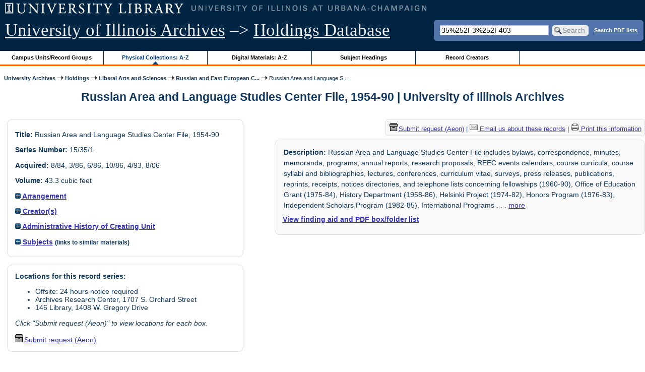

--- FILE ---
content_type: text/html; charset=UTF-8
request_url: https://archon.library.illinois.edu/archives/?p=collections/controlcard&id=1513&q=35%25252F3%25252F403
body_size: 39012
content:


<!DOCTYPE html>
<html lang="en">
   <head>
      <meta http-equiv="Content-Type" content="text/html; charset=UTF-8" />
      <meta name="og:site_name" content="University of Illinois Archives Holdings Database"/>
      <meta name="viewport" content="width=device-width, initial-scale=1.0">
	  <title>Russian Area and Language Studies Center File, 1954-90 | University of Illinois Archives</title>
      <link rel="stylesheet" type="text/css" href="themes/library_web/style.css?v=20240717" />
      <link rel="stylesheet" type="text/css" href="themes/library_web/js/cluetip/jquery.cluetip.css" />
      <link rel="stylesheet" type="text/css" href="themes/library_web/js/jgrowl/jquery.jgrowl.css" />
      <link rel="icon" type="image/ico" href="themes/library_web/images/favicon.ico"/>
      <!--[if lte IE 7]>
        <link rel="stylesheet" type="text/css" href="themes/library_web/ie.css" />
        <link rel="stylesheet" type="text/css" href="themes/themes/library_web/js/cluetip/jquery.cluetip.ie.css" />
      <![endif]-->
      <script type='text/javascript' src='packages/core/js/jquery.min.js'></script>      <script type='text/javascript' src='packages/core/js/jquery-ui.custom.min.js'></script>      <script type='text/javascript' src='packages/core/js/jquery-expander.js'></script>      <script type="text/javascript" src="themes/library_web/js/jquery.hoverIntent.js"></script>
      <script type="text/javascript" src="themes/library_web/js/cluetip/jquery.cluetip.js"></script>
      
      <script type="text/javascript" src="themes/library_web/js/jquery.scrollTo-min.js"></script>
      <script type='text/javascript' src='packages/core/js/jquery.jgrowl.min.js'></script>      <script type='text/javascript' src='packages/core/js/archon.js'></script><script type='text/javascript' src='packages/digitallibrary/js/archon.js'></script>      <script type="text/javascript">
         /* <![CDATA[ */
         imagePath = 'themes/library_web/images';   
         jQuery(document).ready(function($) {          
            $('div.listitem:nth-child(even)').addClass('evenlistitem');
            $('div.listitem:last-child').addClass('lastlistitem');
            $('#locationtable tr:nth-child(odd)').addClass('oddtablerow');
            $('.expandable').expander({
               slicePoint:       600,             // make expandable if over this x chars
               widow:            100,             // do not make expandable unless total length > slicePoint + widow
               expandPrefix:     '. . . ',        // text to come before the expand link
               expandText:       'more',     			//text to use for expand link
               expandEffect:     'fadeIn',        // or slideDown
               expandSpeed:      0,              	// in milliseconds
               collapseTimer:    0,               // milliseconds before auto collapse; default is 0 (don't re-collape)
               userCollapseText: '[collapse]'     // text for collaspe link
            });
				$('.expandablesmall').expander({
               slicePoint:       100,             // make expandable if over this x chars
               widow:            10,              // do not make expandable unless total length > slicePoint + widow
               expandPrefix:     '. . . ',       	// text to come before the expand link
               expandText:       'more',  				//text to use for expand link
               expandEffect:     'fadeIn',        // or slideDown
               expandSpeed:      0,              	// in milliseconds
               collapseTimer:    0,              	// milliseconds before auto collapse; default is 0 (don't re-collape)
               userCollapseText: '[collapse]'     // text for collaspe link
            });
         });

         function js_highlighttoplink(selectedSpan)
         {
            $('.currentBrowseLink').toggleClass('browseLink').toggleClass('currentBrowseLink');
            $(selectedSpan).toggleClass('currentBrowseLink');
            $(selectedSpan).effect('highlight', {}, 400);
         }

         $(document).ready(function() {externalLinks();});
         $(window).unload(function() {});
         /* ]]> */
      </script>

            <script src="https://ajax.googleapis.com/ajax/libs/jquery/3.5.1/jquery.min.js"></script>
      <script>
      var $k =jQuery.noConflict();
      $k(document).ready(function(){
         $k("#ccardstaff .locationFilter").on("keyup", function() {
            var value = $k(this).val().toLowerCase();
            $k("#ccardstaff .locationTableBody tr").filter(function() {
               var $t = $(this).children().last();
               $k(this).toggle($k($t).text().toLowerCase().indexOf(value) > -1)
               });
         });
         $k("#ccardstaff .staffBoxFilter").on("keyup", function() {
            var value = $k(this).val().toLowerCase();
            $k("#ccardstaff .locationTableBody tr").filter(function() {
               var $h = $(this).children().first();
               $k(this).toggle($k($h).text().toLowerCase().indexOf(value) > -1)
               });
         });
         $k("#ccardstaff .staffLocationFilter").on("keyup", function() {
            var value = $k(this).val().toLowerCase();
            $k("#ccardstaff .locationTableBody tr").filter(function() {
               $k(this).toggle($k(this).text().toLowerCase().indexOf(value) > -1)
               });
         });
         $k("#stafflocationtable .staffBoxFilter").on("keyup", function() {
            var value = $k(this).val().toLowerCase();
            $k("#stafflocationtable .locationTableBody tr").filter(function() {
               var $h = $(this).children().first();
               $k(this).toggle($k($h).text().toLowerCase().indexOf(value) > -1)
               });
         });
         $k("#stafflocationtable .staffLocationFilter").on("keyup", function() {
            var value = $k(this).val().toLowerCase();
            $k("#stafflocationtable .locationTableBody tr").filter(function() {
               $k(this).toggle($k(this).text().toLowerCase().indexOf(value) > -1)
               });
         });
      });
      </script>

      
   </head>
   <body>
            <div id='top'>

         <div id="logosearchwrapper">

		 <div id="sitetitleblock"><a href="https://archives.library.illinois.edu">University of Illinois Archives</a> &ndash;> <a href="index.php">Holdings Database</a></div>
			<div id="searchblock">
               <form action="index.php" accept-charset="UTF-8" method="get" onsubmit="if(!this.q.value) { alert('Please enter search terms.'); return false; } else { return true; }">
                  <div>
                     <input type="hidden" name="p" value="core/search" />
                     <input type="text" size="25" maxlength="150" name="q" id="q" title="input box for search field" value="35%252F3%252F403" tabindex="100" />
                     <input type="submit" value="Search" tabindex="300" class='button' title="Search" /> <a class='bold pdfsearchlink' href='?p=core/index&amp;f=pdfsearch'>Search PDF lists</a>
                                             <input type="hidden" name="content" value="0" />
                                          </div></form></div>

         </div>
         
			
         <div id="browsebyblock">
            <div id="browseblockcontent">
            <span class="browseLink">
               <a href="?p=collections/classifications" onclick="js_highlighttoplink(this.parentNode); return true;">Campus Units/Record Groups</a>
            </span>

            <span class="currentBrowseLink">
               <a href="?p=collections/collections" onclick="js_highlighttoplink(this.parentNode); return true;">Physical Collections: A-Z</a>
            </span>
			 <span class="browseLink">
               <a href="?p=digitallibrary/digitallibrary" onclick="js_highlighttoplink(this.parentNode); return true;">Digital Materials: A-Z</a>
            </span>
           
            <span class="browseLink">
               <a href="?p=subjects/subjects" onclick="js_highlighttoplink(this.parentNode); return true;">Subject Headings</a>
            </span>
            <span class="browseLink">
               <a href="?p=creators/creators" onclick="js_highlighttoplink(this.parentNode); return true;">Record Creators</a>
            </span>
           </div>
         </div>
      </div>

      <div id="breadcrumbblock">
         <a href='https://archives.library.illinois.edu'>University Archives</a> <img src='themes/library_web/images/arrowright.gif' alt='right-pointing arrow' /> <a href='index.php'>Holdings</a> <img src='themes/library_web/images/arrowright.gif' alt='right-pointing arrow' /> <a href='?p=collections/classifications&amp;id=16'>Liberal Arts and Sciences</a> <img src='themes/library_web/images/arrowright.gif' alt='right-pointing arrow' /> <a href='?p=collections/classifications&amp;id=259'>Russian and East European C...</a> <img src='themes/library_web/images/arrowright.gif' alt='right-pointing arrow' /> Russian Area and Language S...      </div>
      <div id="breadcrumbclearblock">.</div>

      <script type="text/javascript">
         /* <![CDATA[ */
         if ($.browser.msie && parseInt($.browser.version, 10) <= 8){
            $.getScript('packages/core/js/jquery.corner.js', function(){
               $("#searchblock").corner("5px");
               $("#browsebyblock").corner("tl 10px");

               $(function(){
                  $(".bground").corner("20px");
                  $(".mdround").corner("10px");
                  $(".smround").corner("5px");
                  $("#dlsearchblock").corner("bottom 10px");
               });
            });
         }
         /* ]]> */
      </script>      <div id="main">
<h1 id='titleheader'>Russian Area and Language Studies Center File, 1954-90 | University of Illinois Archives</h1>
  
<div id='ccardleft'>
   <div id="ccardpublic" class='mdround'>
               <div class='ccardcontent'><span class='ccardlabel'>Title:</span> Russian Area and Language Studies Center File, 1954-90</div>
                  <div class='ccardcontent'><span class='ccardlabel'>Series Number:</span> 15/35/1</div>
                  <div class='ccardcontent'><span class='ccardlabel'>Acquired:</span>
         8/84, 3/86, 6/86, 10/86, 4/93, 8/06         </div>
                     <div class='ccardcontent'><span class='ccardlabel'>Volume:</span> 43.3 cubic feet         </div>
   
         <div class='ccardcontent'><span class='ccardlabel'><a href='#' onclick="toggleDisplay('CollectionArrangement'); return false;"><img id='CollectionArrangementImage' src='themes/library_web/images/plus.gif' alt='expand icon' />
   Arrangement               </a></span>
            <div class='ccardshowlist' style='display:none' id='CollectionArrangementResults'>
   Chronological by subject            </div>
         </div>
            <div class='ccardcontent'><span class='ccardlabel'><a href='#' onclick="toggleDisplay('creators'); return false;"><img id='creatorsImage' src='themes/library_web/images/plus.gif' alt='expand icon'/> Creator(s)</a></span><br/>
            <div class='ccardshowlist' style="display: none;" id="creatorsResults"><a href='?p=creators/creator&amp;id=259'>University of Illinois at Urbana-Champaign. Russian, East European, and Eurasian Center</a></div></div>

   
         <div class='ccardcontent'><span class='ccardlabel'><a href='#' onclick="toggleDisplay('BiogHist'); return false;"><img id='BiogHistImage' src='themes/library_web/images/plus.gif' alt='expand icon'/>

   Administrative History of Creating Unit               </a></span><br/>
            <div class='ccardshowlist' style='display:none' id='BiogHistResults'>

   <p>The Russian and East European Center coordinates courses and research in the humanities and social sciences dealing with Slavic Europe. Originally called the &quot;Center for Russian Language and Area Studies&quot;, it was established in 1960 when it began offering undergraduate majors and minors and graduate minors (both Masters and Ph.D.).<sup>1</sup> Work on the anthropology, history, economics, politics, of Russia, in addition to language and literature courses, formed the content of the program. In 1961, the Trustees authorized the granting of a graduate &quot;Certificate in Russian Language and Area Studies&quot;, which recognized the successful completion of a sequence of graduate courses offered by this interdisciplinary program.<sup>2</sup> Since this time, the offerings of the Center have remained stable.<sup>3</sup> The Center broadened its scope in 1968 to include Slavic language nations other than Russia; at that time the name was changed to the &quot;Russian and East European Center.&quot;<sup>4</sup> It sponsors courses in the language, literature, culture, economics and history of Russia, Poland, Czechoslovakia and other East European nations.</p><p>	1. Board of Trustees Transactions, 50th Report, May 17, 1960, p. 1278; Undergraduate Study Catalog, 1960-61, p. 253.</p><p>	2. Board of Trustees Transactions, 51st Report, May 17, 1961, p. 485.</p><p>	3. Undergraduate Programs, 1975-77, pp. 325-26; Graduate Programs, 1976-78, p. 126.</p><p>	4. &quot;Annual Report for Academic 1968-69&quot; of the Russian and East European Center, June 27, 1969, p. 18.</p>            </div>

         </div>
               <div class='ccardcontent'><span class='ccardlabel'><a href='#' onclick="toggleDisplay('subjects'); return false;"><img id='subjectsImage' src='themes/library_web/images/plus.gif' alt='expand icon'/> Subjects</a> <span style='font-size:80%'>(links to similar materials)</span></span><br/>
               <div class='ccardshowlist' style='display: none' id='subjectsResults'><a href='?p=subjects/subjects&amp;id=1248'>Cultural Exchanges</a><br/>
<a href='?p=subjects/subjects&amp;id=1251'>Curriculum</a><br/>
<a href='?p=subjects/subjects&amp;id=2679'>Language Education</a><br/>
<a href='?p=subjects/subjects&amp;id=4022'>Russian Area Studies</a></div>
            </div>
      </div><div id='ccardstaff' class='mdround'>      <span class='ccardlabel' id='requestlocations'>Locations for this record series:</span><br/>

         <ul><li>Offsite: 24 hours notice required</li><li>Archives Research Center, 1707 S. Orchard Street</li><li>146 Library, 1408 W. Gregory Drive</li></ul><p><em>Click "Submit request (Aeon)" to view locations for each box.</em></p><a id='requestModalLink2' tabindex='0' role='button'><img src='themes/library_web/images/box.png' alt='Request' style='padding-right:2px'/>Submit request (Aeon)</a>
<script>
var modal = document.getElementById("requestModal");

var btn2 = document.getElementById("requestModalLink2");

btn2.addEventListener('click', function() {
  openRequestModal();
});

btn2.addEventListener("keypress", function(event) {
  if (event.key === "Enter") {
	openRequestModal();
  }
});

btn2.addEventListener("keydown", function(event) {
  if (event.keyCode == 32) {
  event.preventDefault();
	openRequestModal();
  }
});

</script>

</div>
         </div> <!--end ccardstaffdiv -->
               </div><div id='ccardprintcontact' class='smround'><span id='requestModalLink' tabindex='0' role='button'><img src='themes/library_web/images/box.png' alt='Request' style='padding-right:2px'/>Submit request (Aeon)</span> | 
<!-- The Modal to show request locations -->
<div id="requestModal" class="request-modal" style="display:none">

  <!-- Modal content -->
  <div class="request-modal-content" aria-label="Submit request options" role="dialog" aria-modal="true">
    <span class="request-modal-close" aria-label="close" tabindex="0" role='button'>&times;</span>
            <span class='ccardlabel' id='requestlocations'>Locations for this record series:</span><br/>

         <ul class='locationsummary'><li>Offsite: 24 hours notice required</li><li>Archives Research Center, 1707 S. Orchard Street</li><li>146 Library, 1408 W. Gregory Drive</li></ul><label for='locations'>Filter by location: </label><select name='locations' id='locations' aria-describedby='location-table-note'><option selected value>All locations</option><option value='OAK'>Offsite: 24 hours notice required</option><option value='ARC'>Archives Research Center, 1707 S. Orchard Street</option><option value='UAN'>146 Library, 1408 W. Gregory Drive</option></select><br /><br />               <label for="filterBy">Filter by box: </label><input class="locationFilter" id="filterBy" type="text" aria-describedby="location-table-note">
         <p id='location-table-note'><i>Rows will be filtered from the table below as selections are made</i></p>         <table id='locationtable' border='1' style='margin-left:0'>
            <thread><tr>

               <th style='width:400px'>Service Location</th>
               <th style='width:100px'>Boxes</th>
               <th style='width:150px'>Request</th>            </tr></thread>


                  <tbody class='locationTableBody'>
                  <tr><td>Offsite: 24 hours notice required</td><td>01<td><a href='https://armarium.library.illinois.edu/logon?Action=10&Form=20&Value=GenericRequestUAArchives&ItemTitle=Russian+Area+and+Language+Studies+Center+File%2C+1954-90&CallNumber=RS 15/35/1&ItemDate=1954-90&ItemInfo4=43.3 cubic feet&SpecialRequest=&DocumentType=Official Records&Site=ILLINOISARCHIVES&Location=OAK&ItemISxN=01&ItemVolume=01&ItemNumber=30112130178343' target='_blank' class='request-button'>Request 01</a></td></td></tr><tr><td>Offsite: 24 hours notice required</td><td>02<td><a href='https://armarium.library.illinois.edu/logon?Action=10&Form=20&Value=GenericRequestUAArchives&ItemTitle=Russian+Area+and+Language+Studies+Center+File%2C+1954-90&CallNumber=RS 15/35/1&ItemDate=1954-90&ItemInfo4=43.3 cubic feet&SpecialRequest=&DocumentType=Official Records&Site=ILLINOISARCHIVES&Location=OAK&ItemISxN=02&ItemVolume=02&ItemNumber=30112130178558' target='_blank' class='request-button'>Request 02</a></td></td></tr><tr><td>Offsite: 24 hours notice required</td><td>03<td><a href='https://armarium.library.illinois.edu/logon?Action=10&Form=20&Value=GenericRequestUAArchives&ItemTitle=Russian+Area+and+Language+Studies+Center+File%2C+1954-90&CallNumber=RS 15/35/1&ItemDate=1954-90&ItemInfo4=43.3 cubic feet&SpecialRequest=&DocumentType=Official Records&Site=ILLINOISARCHIVES&Location=OAK&ItemISxN=03&ItemVolume=03&ItemNumber=30112130178566' target='_blank' class='request-button'>Request 03</a></td></td></tr><tr><td>Offsite: 24 hours notice required</td><td>04<td><a href='https://armarium.library.illinois.edu/logon?Action=10&Form=20&Value=GenericRequestUAArchives&ItemTitle=Russian+Area+and+Language+Studies+Center+File%2C+1954-90&CallNumber=RS 15/35/1&ItemDate=1954-90&ItemInfo4=43.3 cubic feet&SpecialRequest=&DocumentType=Official Records&Site=ILLINOISARCHIVES&Location=OAK&ItemISxN=04&ItemVolume=04&ItemNumber=30112130178350' target='_blank' class='request-button'>Request 04</a></td></td></tr><tr><td>Offsite: 24 hours notice required</td><td>05<td><a href='https://armarium.library.illinois.edu/logon?Action=10&Form=20&Value=GenericRequestUAArchives&ItemTitle=Russian+Area+and+Language+Studies+Center+File%2C+1954-90&CallNumber=RS 15/35/1&ItemDate=1954-90&ItemInfo4=43.3 cubic feet&SpecialRequest=&DocumentType=Official Records&Site=ILLINOISARCHIVES&Location=OAK&ItemISxN=05&ItemVolume=05&ItemNumber=30112130178368' target='_blank' class='request-button'>Request 05</a></td></td></tr><tr><td>Offsite: 24 hours notice required</td><td>06<td><a href='https://armarium.library.illinois.edu/logon?Action=10&Form=20&Value=GenericRequestUAArchives&ItemTitle=Russian+Area+and+Language+Studies+Center+File%2C+1954-90&CallNumber=RS 15/35/1&ItemDate=1954-90&ItemInfo4=43.3 cubic feet&SpecialRequest=&DocumentType=Official Records&Site=ILLINOISARCHIVES&Location=OAK&ItemISxN=06&ItemVolume=06&ItemNumber=30112130178376' target='_blank' class='request-button'>Request 06</a></td></td></tr><tr><td>Offsite: 24 hours notice required</td><td>07<td><a href='https://armarium.library.illinois.edu/logon?Action=10&Form=20&Value=GenericRequestUAArchives&ItemTitle=Russian+Area+and+Language+Studies+Center+File%2C+1954-90&CallNumber=RS 15/35/1&ItemDate=1954-90&ItemInfo4=43.3 cubic feet&SpecialRequest=&DocumentType=Official Records&Site=ILLINOISARCHIVES&Location=OAK&ItemISxN=07&ItemVolume=07&ItemNumber=30112130178384' target='_blank' class='request-button'>Request 07</a></td></td></tr><tr><td>Offsite: 24 hours notice required</td><td>08<td><a href='https://armarium.library.illinois.edu/logon?Action=10&Form=20&Value=GenericRequestUAArchives&ItemTitle=Russian+Area+and+Language+Studies+Center+File%2C+1954-90&CallNumber=RS 15/35/1&ItemDate=1954-90&ItemInfo4=43.3 cubic feet&SpecialRequest=&DocumentType=Official Records&Site=ILLINOISARCHIVES&Location=OAK&ItemISxN=08&ItemVolume=08&ItemNumber=30112130178392' target='_blank' class='request-button'>Request 08</a></td></td></tr><tr><td>Offsite: 24 hours notice required</td><td>09<td><a href='https://armarium.library.illinois.edu/logon?Action=10&Form=20&Value=GenericRequestUAArchives&ItemTitle=Russian+Area+and+Language+Studies+Center+File%2C+1954-90&CallNumber=RS 15/35/1&ItemDate=1954-90&ItemInfo4=43.3 cubic feet&SpecialRequest=&DocumentType=Official Records&Site=ILLINOISARCHIVES&Location=OAK&ItemISxN=09&ItemVolume=09&ItemNumber=30112130178574' target='_blank' class='request-button'>Request 09</a></td></td></tr><tr><td>Offsite: 24 hours notice required</td><td>10<td><a href='https://armarium.library.illinois.edu/logon?Action=10&Form=20&Value=GenericRequestUAArchives&ItemTitle=Russian+Area+and+Language+Studies+Center+File%2C+1954-90&CallNumber=RS 15/35/1&ItemDate=1954-90&ItemInfo4=43.3 cubic feet&SpecialRequest=&DocumentType=Official Records&Site=ILLINOISARCHIVES&Location=OAK&ItemISxN=10&ItemVolume=10&ItemNumber=30112130178582' target='_blank' class='request-button'>Request 10</a></td></td></tr><tr><td>Offsite: 24 hours notice required</td><td>11<td><a href='https://armarium.library.illinois.edu/logon?Action=10&Form=20&Value=GenericRequestUAArchives&ItemTitle=Russian+Area+and+Language+Studies+Center+File%2C+1954-90&CallNumber=RS 15/35/1&ItemDate=1954-90&ItemInfo4=43.3 cubic feet&SpecialRequest=&DocumentType=Official Records&Site=ILLINOISARCHIVES&Location=OAK&ItemISxN=11&ItemVolume=11&ItemNumber=30112130178400' target='_blank' class='request-button'>Request 11</a></td></td></tr><tr><td>Offsite: 24 hours notice required</td><td>12<td><a href='https://armarium.library.illinois.edu/logon?Action=10&Form=20&Value=GenericRequestUAArchives&ItemTitle=Russian+Area+and+Language+Studies+Center+File%2C+1954-90&CallNumber=RS 15/35/1&ItemDate=1954-90&ItemInfo4=43.3 cubic feet&SpecialRequest=&DocumentType=Official Records&Site=ILLINOISARCHIVES&Location=OAK&ItemISxN=12&ItemVolume=12&ItemNumber=30112130178418' target='_blank' class='request-button'>Request 12</a></td></td></tr><tr><td>Offsite: 24 hours notice required</td><td>13<td><a href='https://armarium.library.illinois.edu/logon?Action=10&Form=20&Value=GenericRequestUAArchives&ItemTitle=Russian+Area+and+Language+Studies+Center+File%2C+1954-90&CallNumber=RS 15/35/1&ItemDate=1954-90&ItemInfo4=43.3 cubic feet&SpecialRequest=&DocumentType=Official Records&Site=ILLINOISARCHIVES&Location=OAK&ItemISxN=13&ItemVolume=13&ItemNumber=30112130178426' target='_blank' class='request-button'>Request 13</a></td></td></tr><tr><td>Offsite: 24 hours notice required</td><td>14<td><a href='https://armarium.library.illinois.edu/logon?Action=10&Form=20&Value=GenericRequestUAArchives&ItemTitle=Russian+Area+and+Language+Studies+Center+File%2C+1954-90&CallNumber=RS 15/35/1&ItemDate=1954-90&ItemInfo4=43.3 cubic feet&SpecialRequest=&DocumentType=Official Records&Site=ILLINOISARCHIVES&Location=OAK&ItemISxN=14&ItemVolume=14&ItemNumber=30112130178434' target='_blank' class='request-button'>Request 14</a></td></td></tr><tr><td>Offsite: 24 hours notice required</td><td>15<td><a href='https://armarium.library.illinois.edu/logon?Action=10&Form=20&Value=GenericRequestUAArchives&ItemTitle=Russian+Area+and+Language+Studies+Center+File%2C+1954-90&CallNumber=RS 15/35/1&ItemDate=1954-90&ItemInfo4=43.3 cubic feet&SpecialRequest=&DocumentType=Official Records&Site=ILLINOISARCHIVES&Location=OAK&ItemISxN=15&ItemVolume=15&ItemNumber=30112130178442' target='_blank' class='request-button'>Request 15</a></td></td></tr><tr><td>Offsite: 24 hours notice required</td><td>16<td><a href='https://armarium.library.illinois.edu/logon?Action=10&Form=20&Value=GenericRequestUAArchives&ItemTitle=Russian+Area+and+Language+Studies+Center+File%2C+1954-90&CallNumber=RS 15/35/1&ItemDate=1954-90&ItemInfo4=43.3 cubic feet&SpecialRequest=&DocumentType=Official Records&Site=ILLINOISARCHIVES&Location=OAK&ItemISxN=16&ItemVolume=16&ItemNumber=30112130178459' target='_blank' class='request-button'>Request 16</a></td></td></tr><tr><td>Offsite: 24 hours notice required</td><td>17<td><a href='https://armarium.library.illinois.edu/logon?Action=10&Form=20&Value=GenericRequestUAArchives&ItemTitle=Russian+Area+and+Language+Studies+Center+File%2C+1954-90&CallNumber=RS 15/35/1&ItemDate=1954-90&ItemInfo4=43.3 cubic feet&SpecialRequest=&DocumentType=Official Records&Site=ILLINOISARCHIVES&Location=OAK&ItemISxN=17&ItemVolume=17&ItemNumber=30112130178467' target='_blank' class='request-button'>Request 17</a></td></td></tr><tr><td>Offsite: 24 hours notice required</td><td>18<td><a href='https://armarium.library.illinois.edu/logon?Action=10&Form=20&Value=GenericRequestUAArchives&ItemTitle=Russian+Area+and+Language+Studies+Center+File%2C+1954-90&CallNumber=RS 15/35/1&ItemDate=1954-90&ItemInfo4=43.3 cubic feet&SpecialRequest=&DocumentType=Official Records&Site=ILLINOISARCHIVES&Location=OAK&ItemISxN=18&ItemVolume=18&ItemNumber=30112130178798' target='_blank' class='request-button'>Request 18</a></td></td></tr><tr><td>Offsite: 24 hours notice required</td><td>19<td><a href='https://armarium.library.illinois.edu/logon?Action=10&Form=20&Value=GenericRequestUAArchives&ItemTitle=Russian+Area+and+Language+Studies+Center+File%2C+1954-90&CallNumber=RS 15/35/1&ItemDate=1954-90&ItemInfo4=43.3 cubic feet&SpecialRequest=&DocumentType=Official Records&Site=ILLINOISARCHIVES&Location=OAK&ItemISxN=19&ItemVolume=19&ItemNumber=30112130178830' target='_blank' class='request-button'>Request 19</a></td></td></tr><tr><td>Offsite: 24 hours notice required</td><td>20<td><a href='https://armarium.library.illinois.edu/logon?Action=10&Form=20&Value=GenericRequestUAArchives&ItemTitle=Russian+Area+and+Language+Studies+Center+File%2C+1954-90&CallNumber=RS 15/35/1&ItemDate=1954-90&ItemInfo4=43.3 cubic feet&SpecialRequest=&DocumentType=Official Records&Site=ILLINOISARCHIVES&Location=OAK&ItemISxN=20&ItemVolume=20&ItemNumber=30112130178707' target='_blank' class='request-button'>Request 20</a></td></td></tr><tr><td>Offsite: 24 hours notice required</td><td>21<td><a href='https://armarium.library.illinois.edu/logon?Action=10&Form=20&Value=GenericRequestUAArchives&ItemTitle=Russian+Area+and+Language+Studies+Center+File%2C+1954-90&CallNumber=RS 15/35/1&ItemDate=1954-90&ItemInfo4=43.3 cubic feet&SpecialRequest=&DocumentType=Official Records&Site=ILLINOISARCHIVES&Location=OAK&ItemISxN=21&ItemVolume=21&ItemNumber=30112130178756' target='_blank' class='request-button'>Request 21</a></td></td></tr><tr><td>Offsite: 24 hours notice required</td><td>22<td><a href='https://armarium.library.illinois.edu/logon?Action=10&Form=20&Value=GenericRequestUAArchives&ItemTitle=Russian+Area+and+Language+Studies+Center+File%2C+1954-90&CallNumber=RS 15/35/1&ItemDate=1954-90&ItemInfo4=43.3 cubic feet&SpecialRequest=&DocumentType=Official Records&Site=ILLINOISARCHIVES&Location=OAK&ItemISxN=22&ItemVolume=22&ItemNumber=30112130178715' target='_blank' class='request-button'>Request 22</a></td></td></tr><tr><td>Offsite: 24 hours notice required</td><td>23<td><a href='https://armarium.library.illinois.edu/logon?Action=10&Form=20&Value=GenericRequestUAArchives&ItemTitle=Russian+Area+and+Language+Studies+Center+File%2C+1954-90&CallNumber=RS 15/35/1&ItemDate=1954-90&ItemInfo4=43.3 cubic feet&SpecialRequest=&DocumentType=Official Records&Site=ILLINOISARCHIVES&Location=OAK&ItemISxN=23&ItemVolume=23&ItemNumber=30112130178897' target='_blank' class='request-button'>Request 23</a></td></td></tr><tr><td>Offsite: 24 hours notice required</td><td>24<td><a href='https://armarium.library.illinois.edu/logon?Action=10&Form=20&Value=GenericRequestUAArchives&ItemTitle=Russian+Area+and+Language+Studies+Center+File%2C+1954-90&CallNumber=RS 15/35/1&ItemDate=1954-90&ItemInfo4=43.3 cubic feet&SpecialRequest=&DocumentType=Official Records&Site=ILLINOISARCHIVES&Location=OAK&ItemISxN=24&ItemVolume=24&ItemNumber=30112130178723' target='_blank' class='request-button'>Request 24</a></td></td></tr><tr><td>Offsite: 24 hours notice required</td><td>25<td><a href='https://armarium.library.illinois.edu/logon?Action=10&Form=20&Value=GenericRequestUAArchives&ItemTitle=Russian+Area+and+Language+Studies+Center+File%2C+1954-90&CallNumber=RS 15/35/1&ItemDate=1954-90&ItemInfo4=43.3 cubic feet&SpecialRequest=&DocumentType=Official Records&Site=ILLINOISARCHIVES&Location=OAK&ItemISxN=25&ItemVolume=25&ItemNumber=30112130178780' target='_blank' class='request-button'>Request 25</a></td></td></tr><tr><td>Archives Research Center, 1707 S. Orchard Street</td><td>26-37<td><a href='https://armarium.library.illinois.edu/logon?Action=10&Form=20&Value=GenericRequestUAArchives&ItemTitle=Russian+Area+and+Language+Studies+Center+File%2C+1954-90&CallNumber=RS 15/35/1&ItemDate=1954-90&ItemInfo4=43.3 cubic feet&SpecialRequest=&DocumentType=Official Records&Site=ILLINOISARC&Location=ARC&ItemISxN=26-37' target='_blank' class='request-button'>Request 26-37</a></td></td></tr><tr><td>146 Library, 1408 W. Gregory Drive</td><td>38-47<td><a href='https://armarium.library.illinois.edu/logon?Action=10&Form=20&Value=GenericRequestUAArchives&ItemTitle=Russian+Area+and+Language+Studies+Center+File%2C+1954-90&CallNumber=RS 15/35/1&ItemDate=1954-90&ItemInfo4=43.3 cubic feet&SpecialRequest=&DocumentType=Official Records&Site=ILLINOISARCHIVES&Location=UAN&ItemISxN=38-47' target='_blank' class='request-button'>Request 38-47</a></td></td></tr></tbody></table>  </div>

</div>

<script>
var modal = document.getElementById("requestModal");

var btn = document.getElementById("requestModalLink");

var span = document.getElementsByClassName("request-modal-close")[0];

function openRequestModal() {
	modal.style.display = "block";
	span.focus();
	document.addEventListener('keydown', addESC);
}

function closeRequestModal(){
	modal.style.display = "none";
	btn.focus();
	document.removeEventListener('keydown', addESC);
}

var addESC = function(e) {
  if (e.keyCode == 27) {
    closeRequestModal();
  } 
};

const  focusableElements =
    'button, [href], input, select, textarea, [tabindex]:not([tabindex="-1"])';

const firstFocusableElement = modal.querySelectorAll(focusableElements)[0]; // get first element to be focused inside modal
const focusableContent = modal.querySelectorAll(focusableElements);
const lastFocusableElement = focusableContent[focusableContent.length - 1]; // get last element to be focused inside modal


document.addEventListener('keydown', function(e) {
  let isTabPressed = e.key === 'Tab' || e.keyCode === 9;

  if (!isTabPressed) {
    return;
  }

  if (e.shiftKey) { // if shift key pressed for shift + tab combination
    if (document.activeElement === firstFocusableElement) {
      lastFocusableElement.focus(); // add focus for the last focusable element
      e.preventDefault();
    }
  } else { // if tab key is pressed
    if (document.activeElement === lastFocusableElement) { // if focused has reached to last focusable element then focus first focusable element after pressing tab
      firstFocusableElement.focus(); // add focus for the first focusable element
      e.preventDefault();
    }
  }
});

btn.addEventListener('click', function() {
  openRequestModal();
});

btn.addEventListener("keypress", function(event) {
  if (event.key === "Enter") {
	openRequestModal();
  }
});

btn.addEventListener("keydown", function(event) {
  if (event.keyCode == 32) {
  event.preventDefault();
	openRequestModal();
  }
});

span.addEventListener('click', function() {
  closeRequestModal();
});

span.addEventListener("keypress", function(event) {
  if (event.key === "Enter") {
	closeRequestModal();
  }
});

span.addEventListener("keydown", function(event) {
  if (event.keyCode == 32) {
    event.preventDefault();
    closeRequestModal();
  }
});

window.onclick = function(event) {
  if (event.target == modal) {
    closeRequestModal();
  }
}



const filterBox = document.querySelector('#requestModal .locationFilter');
var $k =jQuery.noConflict();
filterBox.addEventListener('input', filterBoxes);

function filterBoxes(e) {
	var filterValue = (e.target.value).toLowerCase();
    $k("#requestModal .locationTableBody tr").filter(function() {
        var $t = $k(this).children().last();
		$k(this).toggle($k($t).text().toLowerCase().indexOf(filterValue) > -1)
    });
    }

const filterSelect = document.querySelector('#requestModal #locations');
if (filterSelect){
	filterSelect.addEventListener('input',filterSelection);
}

function filterSelection(f) {
	var selectValue = $k('#requestModal #locations option:selected').text().toLowerCase();
  if(selectValue =="all locations"){
    selectValue =" ";
  }
	$k("#requestModal .locationTableBody tr").filter(function() {
		$k(this).toggle($k(this).text().toLowerCase().indexOf(selectValue) > -1)
    });
}

</script>

<a href='https://archives.library.illinois.edu/email-ahx.php?this_page=https://archon.library.illinois.edu%2Farchives%2F%3Fp%3Dcollections%2Fcontrolcard%26id%3D1513%26q%3D35%2525252F3%2525252F403' target='_blank'><img src='themes/library_web/images/email.png' alt='email' /> Email us about these records</a> | <a href='?p=collections/controlcard&amp;id=1513&amp;templateset=print&amp;disabletheme=1'><img src='themes/library_web/images/printer.png' alt='printer' /> Print this information</a></div>         <div id="ccardscope" class="mdround">
                        <div class='ccardcontent expandable' style='padding-left:.2em'><span class='ccardlabel'>Description:</span> Russian Area and Language Studies Center File includes bylaws, correspondence, minutes, memoranda, programs, annual reports, research proposals, REEC events calendars, course curricula, course syllabi and bibliographies, lectures, conferences, curriculum vitae, surveys, press releases, publications, reprints, receipts, notices directories, and telephone lists concerning fellowships (1960-90), Office of Education Grant (1975-84), History Department (1958-86), Helsinki Project (1974-82), Honors Program (1976-83), Independent Scholars Program (1982-85), International Programs and Studies (1960-89), Inter-University Committee on Travel Grants (1959-68), International Student Affairs (1972-85), Language Learning Laboratory (1980-89), Liberal Arts and Sciences (1970-89), Classics Department (1977-80), Russian Folk Orchestra (1975-89), Geography Department (1961-75), Philosophy Department (1979-85), Political Science Department (1968-84), Sociology Department (1970-80), Slavic Department (1970-82), Russian Club (1967-89), Russian Choir (1976-80), National Endowment for the Humanities (1973-84), Summer Research Laboratory (1972-86), Ralph Fisher Fund (1959, 1987-89), Ralph T. Fisher, American Association for the Advancement of Slavic Studies Program (1977-80, 1988-89), International Exchange of Scholars (1975-81), Institute for Soviet-American Relations (1988-89), Institute of International Education (1988-89), Keenan Institute for Advanced Russian Studies (1974-89), and National Council for Soviet and East European Research (1988-89).</div>
            <br /><strong><a href='?p=collections/findingaid&amp;id=1513#pdf-fa'>View finding aid and PDF box/folder list</a></strong><div style='clear:both'><pre></pre></div>         </div> <!--end ccard scope -->
               
</div>
<div id="bottom">
   <br/>
   <hr id="footerhr" />
   <div id="userbox" class="smround">
      
      <div id="userlogincontrols">
         <a id="loginlink" href="index.php?p=admin/core/login&amp;go=" onclick="if($('#userlogin').is(':visible')) {this.innerHTML = 'Log In (Staff)';} else {this.innerHTML = 'Hide';} $('#userlogin').slideToggle('normal'); return false;">Log In (Staff)</a>
      </div>
      <div id="userlogin" class="mdround" style="display:none">&nbsp;
         <form action="/archives/?p=collections/controlcard&amp;id=1513&amp;q=35%25252F3%25252F403" accept-charset="UTF-8" method="post">
            <div class='loginpair'>
               <div class='loginlabel'><label for="ArchonLoginField">Login/E-mail:</label></div>
               <div class='logininput'><input id="ArchonLoginField" type="text" name="ArchonLogin" size="20" tabindex="400" /></div>
            </div>
            <div class='loginpair'>
               <div class='loginlabel'><label for="ArchonPasswordField">Password:</label></div>
               <div class='logininput'><input id="ArchonPasswordField" type="password" name="ArchonPassword" size="20" tabindex="500" /></div>
            </div>
            <div id='loginsubmit'>
               <input type="submit" value="Log In" class="button" tabindex="700" />&nbsp;&nbsp;<label for="RememberMeField"><input id="RememberMeField" type="checkbox" name="RememberMe" value="1" tabindex="600" />Remember me</label>
            </div>
            <div id='registerlink'>
               <a href="?p=core/register" tabindex="800">Register an Account</a>
            </div>
         </form>
      </div>
            </div>
   <div id='contactcontainer'><div id='repositorylink'><a href='http://archives.library.illinois.edu'>University of Illinois Archives</a></div>
<div id='emaillink'>Contact Us: <a href='http://www.library.uiuc.edu/archives/email-ahx.php?this_page=https://archon.library.illinois.edu%2Farchives%2F%3Fp%3Dcollections%2Fcontrolcard%26id%3D1513%26q%3D35%2525252F3%2525252F403'>Email Form</a></div>
</div></div>
<div id="archoninfo">
   Page Generated in: 0.203 seconds (using 68 queries).<br/>

         Using 6.66MB of memory. (Peak of 6.99MB.)<br/>
            <br/>
   Powered by <a href='https://web.archive.org/web/20170612215939/http://archon.org/'>Archon</a> Version 3.21 rev-3<br/>
      Copyright ©2017 <a href="http://www.uiuc.edu/" rel="external">The University of Illinois at Urbana-Champaign</a>   <br/>
      

</div>
</body>
</html>
   